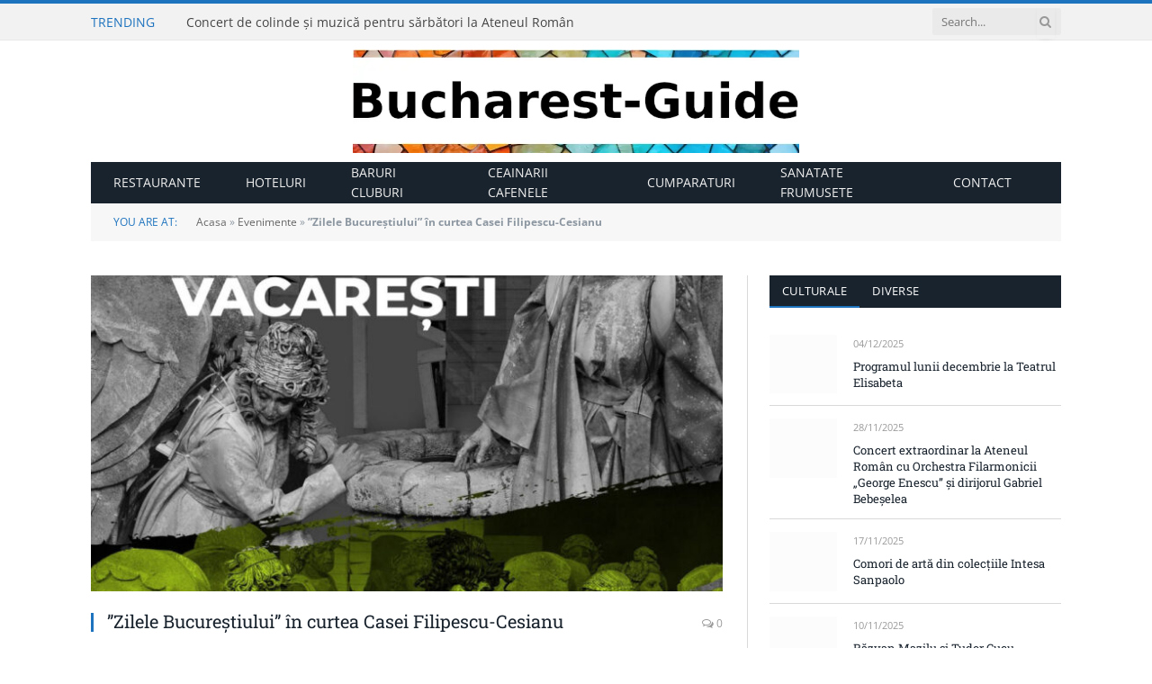

--- FILE ---
content_type: text/javascript
request_url: https://www.bucharest-guide.ro/wp-content/cache/debloat/js/dfd7540264970e56df3ab21188b14aac.js
body_size: 20725
content:
/**handles:smartmag-lazyload,magnific-popup,theia-sticky-sidebar,smartmag-theme**/
window.lazySizesConfig={init:!1,expand:10},(e=>{var t=((n,f,o)=>{var y,m,R,k,q,z,h,D,g,H,P,$,p,v,C,b,A,I,U,j,G,a,J,K,Q,V,E,w,L,t,X,Y,Z,_,ee,e,te,ae,ne,ie,i,S,oe,s,M,l,c,se,r,le,re,d,de,u,N,ce,x,B,ue,fe={lazyClass:"lazyload",loadedClass:"lazyloaded",loadingClass:"lazyloading",preloadClass:"lazypreload",errorClass:"lazyerror",autosizesClass:"lazyautosizes",fastLoadedClass:"ls-is-cached",iframeLoadMode:0,srcAttr:"data-src",srcsetAttr:"data-srcset",sizesAttr:"data-sizes",minSize:40,customMedia:{},init:!0,expFactor:1.5,hFac:.8,loadMode:2,loadHidden:!0,ricTimeout:0,throttleDelay:125};for(ue in m=n.lazySizesConfig||n.lazysizesConfig||{},fe)ue in m||(m[ue]=fe[ue]);return f&&f.getElementsByClassName?(S=f.documentElement,oe=n.HTMLPictureElement,M="getAttribute",l=n[s="addEventListener"].bind(n),c=n.setTimeout,se=n.requestAnimationFrame||c,r=n.requestIdleCallback,le=/^picture$/i,re=["load","error","lazyincluded","_lazyloaded"],d={},de=Array.prototype.forEach,u=function(t,a,e){var n=e?s:"removeEventListener";e&&u(t,a),re.forEach(function(e){t[n](e,a)})},ie=[],i=ne=[],Se._lsFlush=_e,N=Se,K=/^img$/i,Q=/^iframe$/i,V="onscroll"in n&&!/(gle|ing)bot/.test(navigator.userAgent),L=-1,I=be,j=w=E=0,G=m.throttleDelay,a=m.ricTimeout,J=r&&49<a?function(){r(Ae,{timeout:a}),a!==m.ricTimeout&&(a=m.ricTimeout)}:he(function(){c(Ae)},!0),X=he(Ee),Y=function(e){X({target:e.target})},Z=he(function(t,e,a,n,i){var o,s,l,r,d;(l=F(t,"lazybeforeunveil",e)).defaultPrevented||(n&&(a?W(t,m.autosizesClass):t.setAttribute("sizes",n)),o=t[M](m.srcsetAttr),a=t[M](m.srcAttr),i&&(s=(d=t.parentNode)&&le.test(d.nodeName||"")),r=e.firesLoad||"src"in t&&(o||a||s),l={target:t},W(t,m.loadingClass),r&&(clearTimeout(D),D=c(ve,2500),u(t,Y,!0)),s&&de.call(d.getElementsByTagName("source"),we),o?t.setAttribute("srcset",o):a&&!s&&(Q.test(t.nodeName)?(n=a,0==(d=(e=t).getAttribute("data-load-mode")||m.iframeLoadMode)?e.contentWindow.location.replace(n):1==d&&(e.src=n)):t.src=a),i&&(o||s)&&me(t,{src:a})),t._lazyRace&&delete t._lazyRace,ye(t,m.lazyClass),N(function(){var e=t.complete&&1<t.naturalWidth;r&&!e||(e&&W(t,m.fastLoadedClass),Ee(l),t._lazyCache=!0,c(function(){"_lazyCache"in t&&delete t._lazyCache},9)),"lazy"==t.loading&&w--},!0)}),ee=ge(function(){m.loadMode=3,t()}),e=function(){h||(o.now()-H<999?c(e,999):(h=!0,m.loadMode=3,t(),l("scroll",Le,!0)))},ce={_:function(){H=o.now(),y.elements=f.getElementsByClassName(m.lazyClass),z=f.getElementsByClassName(m.lazyClass+" "+m.preloadClass),l("scroll",t,!0),l("resize",t,!0),l("pageshow",function(e){var t;e.persisted&&(t=f.querySelectorAll("."+m.loadingClass)).length&&t.forEach&&se(function(){t.forEach(function(e){e.complete&&_(e)})})}),n.MutationObserver?new MutationObserver(t).observe(S,{childList:!0,subtree:!0,attributes:!0}):(S[s]("DOMNodeInserted",t,!0),S[s]("DOMAttrModified",t,!0),setInterval(t,999)),l("hashchange",t,!0),["focus","mouseover","click","load","transitionend","animationend"].forEach(function(e){f[s](e,t,!0)}),/d$|^c/.test(f.readyState)?e():(l("load",e),f[s]("DOMContentLoaded",t),c(e,2e4)),y.elements.length?(be(),N._lsFlush()):t()},checkElems:t=function(e){var t;(e=!0===e)&&(a=33),U||(U=!0,(t=G-(o.now()-j))<0&&(t=0),e||t<9?J():c(J,t))},unveil:_=function(e){var t,a,n,i;e._lazyRace||(!(i="auto"==(n=(a=K.test(e.nodeName))&&(e[M](m.sizesAttr)||e[M]("sizes"))))&&h||!a||!e[M]("src")&&!e.srcset||e.complete||T(e,m.errorClass)||!T(e,m.lazyClass))&&(t=F(e,"lazyunveilread").detail,i&&x.updateElem(e,!0,e.offsetWidth),e._lazyRace=!0,w++,Z(e,t,i,n,a))},_aLSL:Le},k=he(function(e,t,a,n){var i,o,s;if(e._lazysizesWidth=n,e.setAttribute("sizes",n+="px"),le.test(t.nodeName||""))for(o=0,s=(i=t.getElementsByTagName("source")).length;o<s;o++)i[o].setAttribute("sizes",n);a.detail.dataAttr||me(e,a.detail)}),x={_:function(){R=f.getElementsByClassName(m.autosizesClass),l("resize",q)},checkElems:q=ge(function(){var e,t=R.length;if(t)for(e=0;e<t;e++)pe(R[e])}),updateElem:pe},B=function(){!B.i&&f.getElementsByClassName&&(B.i=!0,x._(),ce._())},c(function(){m.init&&B()}),y={cfg:m,autoSizer:x,loader:ce,init:B,uP:me,aC:W,rC:ye,hC:T,fire:F,gW:ze,rAF:N}):{init:function(){},cfg:m,noSupport:!0};function T(e,t){return d[t]||(d[t]=new RegExp("(\\s|^)"+t+"(\\s|$)")),d[t].test(e[M]("class")||"")&&d[t]}function W(e,t){T(e,t)||e.setAttribute("class",(e[M]("class")||"").trim()+" "+t)}function ye(e,t){(t=T(e,t))&&e.setAttribute("class",(e[M]("class")||"").replace(t," "))}function F(e,t,a,n,i){var o=f.createEvent("Event");return(a=a||{}).instance=y,o.initEvent(t,!n,!i),o.detail=a,e.dispatchEvent(o),o}function me(e,t){var a;!oe&&(a=n.picturefill||m.pf)?(t&&t.src&&!e[M]("srcset")&&e.setAttribute("srcset",t.src),a({reevaluate:!0,elements:[e]})):t&&t.src&&(e.src=t.src)}function O(e,t){return(getComputedStyle(e,null)||{})[t]}function ze(e,t,a){for(a=a||e.offsetWidth;a<m.minSize&&t&&!e._lazysizesWidth;)a=t.offsetWidth,t=t.parentNode;return a}function he(a,e){return e?function(){N(a)}:function(){var e=this,t=arguments;N(function(){a.apply(e,t)})}}function ge(e){function t(){a=null,e()}var a,n,i=function(){var e=o.now()-n;e<99?c(i,99-e):(r||t)(t)};return function(){n=o.now(),a=a||c(i,99)}}function pe(e,t,a){var n=e.parentNode;!n||(t=F(e,"lazybeforesizes",{width:a=ze(e,n,a),dataAttr:!!t})).defaultPrevented||(a=t.detail.width)&&a!==e._lazysizesWidth&&k(e,n,t,a)}function ve(e){w--,e&&!(w<0)&&e.target||(w=0)}function Ce(e){return(A=null==A?"hidden"==O(f.body,"visibility"):A)||!("hidden"==O(e.parentNode,"visibility")&&"hidden"==O(e,"visibility"))}function be(){var e,t,a,n,i,o,s,l,r,d,c,u=y.elements;if((g=m.loadMode)&&w<8&&(e=u.length)){for(t=0,L++;t<e;t++)if(u[t]&&!u[t]._lazyRace)if(!V||y.prematureUnveil&&y.prematureUnveil(u[t]))_(u[t]);else if((s=u[t][M]("data-expand"))&&(i=+s)||(i=E),r||(r=!m.expand||m.expand<1?500<S.clientHeight&&500<S.clientWidth?500:370:m.expand,d=(y._defEx=r)*m.expFactor,c=m.hFac,A=null,E<d&&w<1&&2<L&&2<g&&!f.hidden?(E=d,L=0):E=1<g&&1<L&&w<6?r:0),l!==i&&(P=innerWidth+i*c,$=innerHeight+i,o=-1*i,l=i),d=u[t].getBoundingClientRect(),(b=d.bottom)>=o&&(p=d.top)<=$&&(C=d.right)>=o*c&&(v=d.left)<=P&&(b||C||v||p)&&(m.loadHidden||Ce(u[t]))&&(h&&w<3&&!s&&(g<3||L<4)||((e,t)=>{var a,n=e,i=Ce(e);for(p-=t,b+=t,v-=t,C+=t;i&&(n=n.offsetParent)&&n!=f.body&&n!=S;)(i=0<(O(n,"opacity")||1))&&"visible"!=O(n,"overflow")&&(a=n.getBoundingClientRect(),i=C>a.left&&v<a.right&&b>a.top-1&&p<a.bottom+1);return i})(u[t],i))){if(_(u[t]),n=!0,9<w)break}else!n&&h&&!a&&w<4&&L<4&&2<g&&(z[0]||m.preloadAfterLoad)&&(z[0]||!s&&(b||C||v||p||"auto"!=u[t][M](m.sizesAttr)))&&(a=z[0]||u[t]);a&&!n&&_(a)}}function Ae(){U=!1,j=o.now(),I()}function Ee(e){var t=e.target;t._lazyCache?delete t._lazyCache:(ve(e),W(t,m.loadedClass),ye(t,m.loadingClass),u(t,Y),F(t,"lazyloaded"))}function we(e){var t,a=e[M](m.srcsetAttr);(t=m.customMedia[e[M]("data-media")||e[M]("media")])&&e.setAttribute("media",t),a&&e.setAttribute("srcset",a)}function Le(){3==m.loadMode&&(m.loadMode=2),ee()}function _e(){var e=i;for(i=ne.length?ie:ne,ae=!(te=!0);e.length;)e.shift()();te=!1}function Se(e,t){te&&!t?e.apply(this,arguments):(i.push(e),ae||(ae=!0,(f.hidden?c:se)(_e)))}})(e,e.document,Date);e.lazySizes=t,"object"==typeof module&&module.exports&&(module.exports=t)})(void 0!==window?window:{}),BunyadLazy.ext=(a=>{var e,t,n;(lazyloadType=BunyadLazyConf.type)&&window.lazySizes?(addEventListener("lazybeforeunveil",e=>{var t=e.target;t.getAttribute("data-bgsrc")&&(e.detail.firesLoad=!0,a.bgLoad(t,function(){window.lazySizes.fire(t,"_lazyloaded",{},!0,!0)}))}),window.lazySizes.init(),"smart"!==lazyloadType||document.documentElement.clientWidth<1380||(e=e||requestAnimationFrame,t=()=>{document.querySelectorAll(".lazyload").forEach(e=>{lazySizes.loader.unveil(e)})},a.callOnLoad(()=>e(t,{timeout:500}))),a.callOnLoad(()=>window.lazySizesConfig.expand=null),n=()=>{document.querySelectorAll("script[data-type=lazy]").forEach(e=>{e.src=e.dataset.src,e.dataset.type=""})},setTimeout(n,4e3),a.callOnLoad(()=>{["mousemove","keydown","touchstart"].forEach(e=>document.addEventListener(e,n,{passive:!0,once:!0}))})):a.initBgImages(!0)})(BunyadLazy.load);
(e=>{"function"==typeof define&&define.amd?define(["jquery"],e):e("object"==typeof exports?require("jquery"):window.jQuery||window.Zepto)})(function(c){var d,o,u,i,p,t,l="Close",m="BeforeClose",A="AfterClose",F="BeforeAppend",f="MarkupParse",g="Open",j="Change",n="mfp",h="."+n,v="mfp-ready",N="mfp-removing",a="mfp-prevent-close",e=function(){},r=!!window.jQuery,y=c(window),C=function(e,t){d.ev.on(n+e+h,t)},w=function(e,t,n,o){var i=document.createElement("div");return i.className="mfp-"+e,n&&(i.innerHTML=n),o?t&&t.appendChild(i):(i=c(i),t&&i.appendTo(t)),i},b=function(e,t){d.ev.triggerHandler(n+e,t),d.st.callbacks&&(e=e.charAt(0).toLowerCase()+e.slice(1),d.st.callbacks[e])&&d.st.callbacks[e].apply(d,c.isArray(t)?t:[t])},I=function(e){return e===t&&d.currTemplate.closeBtn||(d.currTemplate.closeBtn=c(d.st.closeMarkup.replace("%title%",d.st.tClose)),t=e),d.currTemplate.closeBtn},s=function(){c.magnificPopup.instance||((d=new e).init(),c.magnificPopup.instance=d)},W=function(){var e=document.createElement("p").style,t=["ms","O","Moz","Webkit"];if(void 0!==e.transition)return!0;for(;t.length;)if(t.pop()+"Transition"in e)return!0;return!1};c.magnificPopup={instance:null,proto:e.prototype={constructor:e,init:function(){var e=navigator.appVersion;d.isLowIE=d.isIE8=document.all&&!document.addEventListener,d.isAndroid=/android/gi.test(e),d.isIOS=/iphone|ipad|ipod/gi.test(e),d.supportsTransition=W(),d.probablyMobile=d.isAndroid||d.isIOS||/(Opera Mini)|Kindle|webOS|BlackBerry|(Opera Mobi)|(Windows Phone)|IEMobile/i.test(navigator.userAgent),u=c(document),d.popupsCache={}},open:function(e){var t;if(!1===e.isObj){d.items=e.items.toArray(),d.index=0;for(var n,o=e.items,t=0;t<o.length;t++)if((n=(n=o[t]).parsed?n.el[0]:n)===e.el[0]){d.index=t;break}}else d.items=c.isArray(e.items)?e.items:[e.items],d.index=e.index||0;if(!d.isOpen){d.types=[],p="",e.mainEl&&e.mainEl.length?d.ev=e.mainEl.eq(0):d.ev=u,e.key?(d.popupsCache[e.key]||(d.popupsCache[e.key]={}),d.currTemplate=d.popupsCache[e.key]):d.currTemplate={},d.st=c.extend(!0,{},c.magnificPopup.defaults,e),d.fixedContentPos="auto"===d.st.fixedContentPos?!d.probablyMobile:d.st.fixedContentPos,d.st.modal&&(d.st.closeOnContentClick=!1,d.st.closeOnBgClick=!1,d.st.showCloseBtn=!1,d.st.enableEscapeKey=!1),d.bgOverlay||(d.bgOverlay=w("bg").on("click"+h,function(){d.close()}),d.wrap=w("wrap").attr("tabindex",-1).on("click"+h,function(e){d._checkIfClose(e.target)&&d.close()}),d.container=w("container",d.wrap)),d.contentContainer=w("content"),d.st.preloader&&(d.preloader=w("preloader",d.container,d.st.tLoading));var i=c.magnificPopup.modules;for(t=0;t<i.length;t++){var r,r=(r=i[t]).charAt(0).toUpperCase()+r.slice(1);d["init"+r].call(d)}b("BeforeOpen"),d.st.showCloseBtn&&(d.st.closeBtnInside?(C(f,function(e,t,n,o){n.close_replaceWith=I(o.type)}),p+=" mfp-close-btn-in"):d.wrap.append(I())),d.st.alignTop&&(p+=" mfp-align-top"),d.fixedContentPos?d.wrap.css({overflow:d.st.overflowY,overflowX:"hidden",overflowY:d.st.overflowY}):d.wrap.css({top:y.scrollTop(),position:"absolute"}),!1!==d.st.fixedBgPos&&("auto"!==d.st.fixedBgPos||d.fixedContentPos)||d.bgOverlay.css({height:u.height(),position:"absolute"}),d.st.enableEscapeKey&&u.on("keyup"+h,function(e){27===e.keyCode&&d.close()}),y.on("resize"+h,function(){d.updateSize()}),d.st.closeOnContentClick||(p+=" mfp-auto-cursor"),p&&d.wrap.addClass(p);var a=d.wH=y.height(),s={},l,l=(d.fixedContentPos&&d._hasScrollBar(a)&&(l=d._getScrollbarSize())&&(s.marginRight=l),d.fixedContentPos&&(d.isIE7?c("body, html").css("overflow","hidden"):s.overflow="hidden"),d.st.mainClass);return d.isIE7&&(l+=" mfp-ie7"),l&&d._addClassToMFP(l),d.updateItemHTML(),b("BuildControls"),c("html").css(s),d.bgOverlay.add(d.wrap).prependTo(d.st.prependTo||c(document.body)),d._lastFocusedEl=document.activeElement,setTimeout(function(){d.content?(d._addClassToMFP(v),d._setFocus()):d.bgOverlay.addClass(v),u.on("focusin"+h,d._onFocusIn)},16),d.isOpen=!0,d.updateSize(a),b(g),e}d.updateItemHTML()},close:function(){d.isOpen&&(b(m),d.isOpen=!1,d.st.removalDelay&&!d.isLowIE&&d.supportsTransition?(d._addClassToMFP(N),setTimeout(function(){d._close()},d.st.removalDelay)):d._close())},_close:function(){b(l);var e=N+" "+v+" ",e;d.bgOverlay.detach(),d.wrap.detach(),d.container.empty(),d.st.mainClass&&(e+=d.st.mainClass+" "),d._removeClassFromMFP(e),d.fixedContentPos&&(e={marginRight:""},d.isIE7?c("body, html").css("overflow",""):e.overflow="",c("html").css(e)),u.off("keyup.mfp focusin"+h),d.ev.off(h),d.wrap.attr("class","mfp-wrap").removeAttr("style"),d.bgOverlay.attr("class","mfp-bg"),d.container.attr("class","mfp-container"),!d.st.showCloseBtn||d.st.closeBtnInside&&!0!==d.currTemplate[d.currItem.type]||d.currTemplate.closeBtn&&d.currTemplate.closeBtn.detach(),d.st.autoFocusLast&&d._lastFocusedEl&&c(d._lastFocusedEl).focus(),d.currItem=null,d.content=null,d.currTemplate=null,d.prevHeight=0,b(A)},updateSize:function(e){var t,t;d.isIOS?(t=document.documentElement.clientWidth/window.innerWidth,d.wrap.css("height",t=window.innerHeight*t),d.wH=t):d.wH=e||y.height(),d.fixedContentPos||d.wrap.css("height",d.wH),b("Resize")},updateItemHTML:function(){var e=d.items[d.index],t=(d.contentContainer.detach(),d.content&&d.content.detach(),(e=e.parsed?e:d.parseEl(d.index)).type),n,n=(b("BeforeChange",[d.currItem?d.currItem.type:"",t]),d.currItem=e,d.currTemplate[t]||(n=!!d.st[t]&&d.st[t].markup,b("FirstMarkupParse",n),d.currTemplate[t]=!n||c(n)),i&&i!==e.type&&d.container.removeClass("mfp-"+i+"-holder"),d["get"+t.charAt(0).toUpperCase()+t.slice(1)](e,d.currTemplate[t]));d.appendContent(n,t),e.preloaded=!0,b(j,e),i=e.type,d.container.prepend(d.contentContainer),b("AfterChange")},appendContent:function(e,t){(d.content=e)?d.st.showCloseBtn&&d.st.closeBtnInside&&!0===d.currTemplate[t]?d.content.find(".mfp-close").length||d.content.append(I()):d.content=e:d.content="",b(F),d.container.addClass("mfp-"+t+"-holder"),d.contentContainer.append(d.content)},parseEl:function(e){var t,n=d.items[e],n;if((n=n.tagName?{el:c(n)}:(t=n.type,{data:n,src:n.src})).el){for(var o=d.types,i=0;i<o.length;i++)if(n.el.hasClass("mfp-"+o[i])){t=o[i];break}n.src=n.el.attr("data-mfp-src"),n.src||(n.src=n.el.attr("href"))}return n.type=t||d.st.type||"inline",n.index=e,n.parsed=!0,d.items[e]=n,b("ElementParse",n),d.items[e]},addGroup:function(t,n){var e=function(e){e.mfpEl=this,d._openClick(e,t,n)},o="click.magnificPopup";(n=n||{}).mainEl=t,n.items?(n.isObj=!0,t.off(o).on(o,e)):(n.isObj=!1,n.delegate?t.off(o).on(o,n.delegate,e):(n.items=t).off(o).on(o,e))},_openClick:function(e,t,n){var o;if((void 0!==n.midClick?n:c.magnificPopup.defaults).midClick||!(2===e.which||e.ctrlKey||e.metaKey||e.altKey||e.shiftKey)){var i=(void 0!==n.disableOn?n:c.magnificPopup.defaults).disableOn;if(i)if(c.isFunction(i)){if(!i.call(d))return!0}else if(y.width()<i)return!0;e.type&&(e.preventDefault(),d.isOpen)&&e.stopPropagation(),n.el=c(e.mfpEl),n.delegate&&(n.items=t.find(n.delegate)),d.open(n)}},updateStatus:function(e,t){var n;d.preloader&&(o!==e&&d.container.removeClass("mfp-s-"+o),n={status:e,text:t=t||"loading"!==e?t:d.st.tLoading},b("UpdateStatus",n),e=n.status,d.preloader.html(t=n.text),d.preloader.find("a").on("click",function(e){e.stopImmediatePropagation()}),d.container.addClass("mfp-s-"+e),o=e)},_checkIfClose:function(e){if(!c(e).hasClass(a)){var t=d.st.closeOnContentClick,n=d.st.closeOnBgClick;if(t&&n)return!0;if(!d.content||c(e).hasClass("mfp-close")||d.preloader&&e===d.preloader[0])return!0;if(e===d.content[0]||c.contains(d.content[0],e)){if(t)return!0}else if(n&&c.contains(document,e))return!0;return!1}},_addClassToMFP:function(e){d.bgOverlay.addClass(e),d.wrap.addClass(e)},_removeClassFromMFP:function(e){this.bgOverlay.removeClass(e),d.wrap.removeClass(e)},_hasScrollBar:function(e){return(d.isIE7?u.height():document.body.scrollHeight)>(e||y.height())},_setFocus:function(){(d.st.focus?d.content.find(d.st.focus).eq(0):d.wrap).focus()},_onFocusIn:function(e){return e.target===d.wrap[0]||c.contains(d.wrap[0],e.target)?void 0:(d._setFocus(),!1)},_parseMarkup:function(i,e,t){var r;t.data&&(e=c.extend(t.data,e)),b(f,[i,e,t]),c.each(e,function(e,t){if(void 0===t||!1===t)return!0;var n,o;1<(r=e.split("_")).length?0<(n=i.find(h+"-"+r[0])).length&&("replaceWith"===(o=r[1])?n[0]!==t[0]&&n.replaceWith(t):"img"===o?n.is("img")?n.attr("src",t):n.replaceWith(c("<img>").attr("src",t).attr("class",n.attr("class"))):n.attr(r[1],t)):i.find(h+"-"+e).html(t)})},_getScrollbarSize:function(){var e;return void 0===d.scrollbarSize&&((e=document.createElement("div")).style.cssText="width: 99px; height: 99px; overflow: scroll; position: absolute; top: -9999px;",document.body.appendChild(e),d.scrollbarSize=e.offsetWidth-e.clientWidth,document.body.removeChild(e)),d.scrollbarSize}},modules:[],open:function(e,t){return s(),(e=e?c.extend(!0,{},e):{}).isObj=!0,e.index=t||0,this.instance.open(e)},close:function(){return c.magnificPopup.instance&&c.magnificPopup.instance.close()},registerModule:function(e,t){t.options&&(c.magnificPopup.defaults[e]=t.options),c.extend(this.proto,t.proto),this.modules.push(e)},defaults:{disableOn:0,key:null,midClick:!1,mainClass:"",preloader:!0,focus:"",closeOnContentClick:!1,closeOnBgClick:!0,closeBtnInside:!0,showCloseBtn:!0,enableEscapeKey:!0,modal:!1,alignTop:!1,removalDelay:0,prependTo:null,fixedContentPos:"auto",fixedBgPos:"auto",overflowY:"auto",closeMarkup:'<button title="%title%" type="button" class="mfp-close">&#215;</button>',tClose:"Close (Esc)",tLoading:"Loading...",autoFocusLast:!0}},c.fn.magnificPopup=function(e){s();var t=c(this),n,o,i,n;return"string"==typeof e?"open"===e?(o=r?t.data("magnificPopup"):t[0].magnificPopup,i=parseInt(arguments[1],10)||0,n=o.items?o.items[i]:(n=t,(n=o.delegate?n.find(o.delegate):n).eq(i)),d._openClick({mfpEl:n},t,o)):d.isOpen&&d[e].apply(d,Array.prototype.slice.call(arguments,1)):(e=c.extend(!0,{},e),r?t.data("magnificPopup",e):t[0].magnificPopup=e,d.addGroup(t,e)),t};var x,k,T,_="inline",Z=function(){T&&(k.after(T.addClass(x)).detach(),T=null)};c.magnificPopup.registerModule(_,{options:{hiddenClass:"hide",markup:"",tNotFound:"Content not found"},proto:{initInline:function(){d.types.push(_),C(l+"."+_,function(){Z()})},getInline:function(e,t){var n,o,i;return Z(),e.src?(n=d.st.inline,(o=c(e.src)).length?((i=o[0].parentNode)&&i.tagName&&(k||(x=n.hiddenClass,k=w(x),x="mfp-"+x),T=o.after(k).detach().removeClass(x)),d.updateStatus("ready")):(d.updateStatus("error",n.tNotFound),o=c("<div>")),e.inlineElement=o):(d.updateStatus("ready"),d._parseMarkup(t,{},e),t)}}});var P,S="ajax",E=function(){P&&c(document.body).removeClass(P)},q=function(){E(),d.req&&d.req.abort()};c.magnificPopup.registerModule(S,{options:{settings:null,cursor:"mfp-ajax-cur",tError:'<a href="%url%">The content</a> could not be loaded.'},proto:{initAjax:function(){d.types.push(S),P=d.st.ajax.cursor,C(l+"."+S,q),C("BeforeChange."+S,q)},getAjax:function(o){P&&c(document.body).addClass(P),d.updateStatus("loading");var e=c.extend({url:o.src,success:function(e,t,n){var e={data:e,xhr:n};b("ParseAjax",e),d.appendContent(c(e.data),S),o.finished=!0,E(),d._setFocus(),setTimeout(function(){d.wrap.addClass(v)},16),d.updateStatus("ready"),b("AjaxContentAdded")},error:function(){E(),o.finished=o.loadError=!0,d.updateStatus("error",d.st.ajax.tError.replace("%url%",o.src))}},d.st.ajax.settings);return d.req=c.ajax(e),""}}});var z,R=function(e){if(e.data&&void 0!==e.data.title)return e.data.title;var t=d.st.image.titleSrc;if(t){if(c.isFunction(t))return t.call(d,e);if(e.el)return e.el.attr(t)||""}return""};c.magnificPopup.registerModule("image",{options:{markup:'<div class="mfp-figure"><div class="mfp-close"></div><figure><div class="mfp-img"></div><figcaption><div class="mfp-bottom-bar"><div class="mfp-title"></div><div class="mfp-counter"></div></div></figcaption></figure></div>',cursor:"mfp-zoom-out-cur",titleSrc:"title",verticalFit:!0,tError:'<a href="%url%">The image</a> could not be loaded.'},proto:{initImage:function(){var e=d.st.image,t=".image";d.types.push("image"),C(g+t,function(){"image"===d.currItem.type&&e.cursor&&c(document.body).addClass(e.cursor)}),C(l+t,function(){e.cursor&&c(document.body).removeClass(e.cursor),y.off("resize"+h)}),C("Resize"+t,d.resizeImage),d.isLowIE&&C("AfterChange",d.resizeImage)},resizeImage:function(){var e=d.currItem,t;e&&e.img&&d.st.image.verticalFit&&(t=0,d.isLowIE&&(t=parseInt(e.img.css("padding-top"),10)+parseInt(e.img.css("padding-bottom"),10)),e.img.css("max-height",d.wH-t))},_onImageHasSize:function(e){e.img&&(e.hasSize=!0,z&&clearInterval(z),e.isCheckingImgSize=!1,b("ImageHasSize",e),e.imgHidden)&&(d.content&&d.content.removeClass("mfp-loading"),e.imgHidden=!1)},findImageSize:function(t){var n=0,o=t.img[0],i=function(e){z&&clearInterval(z),z=setInterval(function(){return 0<o.naturalWidth?void d._onImageHasSize(t):(200<n&&clearInterval(z),void(3===++n?i(10):40===n?i(50):100===n&&i(500)))},e)};i(1)},getImage:function(e,t){var n=0,o=function(){e&&(e.img[0].complete?(e.img.off(".mfploader"),e===d.currItem&&(d._onImageHasSize(e),d.updateStatus("ready")),e.hasSize=!0,e.loaded=!0,b("ImageLoadComplete")):++n<200?setTimeout(o,100):i())},i=function(){e&&(e.img.off(".mfploader"),e===d.currItem&&(d._onImageHasSize(e),d.updateStatus("error",r.tError.replace("%url%",e.src))),e.hasSize=!0,e.loaded=!0,e.loadError=!0)},r=d.st.image,a=t.find(".mfp-img"),s;return a.length&&((s=document.createElement("img")).className="mfp-img",e.el&&e.el.find("img").length&&(s.alt=e.el.find("img").attr("alt")),e.img=c(s).on("load.mfploader",o).on("error.mfploader",i),s.src=e.src,a.is("img")&&(e.img=e.img.clone()),0<(s=e.img[0]).naturalWidth?e.hasSize=!0:s.width||(e.hasSize=!1)),d._parseMarkup(t,{title:R(e),img_replaceWith:e.img},e),d.resizeImage(),e.hasSize?(z&&clearInterval(z),e.loadError?(t.addClass("mfp-loading"),d.updateStatus("error",r.tError.replace("%url%",e.src))):(t.removeClass("mfp-loading"),d.updateStatus("ready"))):(d.updateStatus("loading"),e.loading=!0,e.hasSize||(e.imgHidden=!0,t.addClass("mfp-loading"),d.findImageSize(e))),t}}});var O,K=function(){return O=void 0===O?void 0!==document.createElement("p").style.MozTransform:O},M=(c.magnificPopup.registerModule("zoom",{options:{enabled:!1,easing:"ease-in-out",duration:300,opener:function(e){return e.is("img")?e:e.find("img")}},proto:{initZoom:function(){var e,i=d.st.zoom,t=".zoom",n,o,r,a,s;i.enabled&&d.supportsTransition&&(r=i.duration,a=function(e){var e=e.clone().removeAttr("style").removeAttr("class").addClass("mfp-animated-image"),t="all "+i.duration/1e3+"s "+i.easing,n={position:"fixed",zIndex:9999,left:0,top:0,"-webkit-backface-visibility":"hidden"},o="transition";return n["-webkit-"+o]=n["-moz-"+o]=n["-o-"+o]=n[o]=t,e.css(n),e},s=function(){d.content.css("visibility","visible")},C("BuildControls"+t,function(){d._allowZoom()&&(clearTimeout(n),d.content.css("visibility","hidden"),(e=d._getItemToZoom())?((o=a(e)).css(d._getOffset()),d.wrap.append(o),n=setTimeout(function(){o.css(d._getOffset(!0)),n=setTimeout(function(){s(),setTimeout(function(){o.remove(),e=o=null,b("ZoomAnimationEnded")},16)},r)},16)):s())}),C(m+t,function(){if(d._allowZoom()){if(clearTimeout(n),d.st.removalDelay=r,!e){if(!(e=d._getItemToZoom()))return;o=a(e)}o.css(d._getOffset(!0)),d.wrap.append(o),d.content.css("visibility","hidden"),setTimeout(function(){o.css(d._getOffset())},16)}}),C(l+t,function(){d._allowZoom()&&(s(),o&&o.remove(),e=null)}))},_allowZoom:function(){return"image"===d.currItem.type},_getItemToZoom:function(){return!!d.currItem.hasSize&&d.currItem.img},_getOffset:function(e){var e,e=e?d.currItem.img:d.st.zoom.opener(d.currItem.el||d.currItem),t=e.offset(),n=parseInt(e.css("padding-top"),10),o=parseInt(e.css("padding-bottom"),10),e=(t.top-=c(window).scrollTop()-n,{width:e.width(),height:(r?e.innerHeight():e[0].offsetHeight)-o-n});return K()?e["-moz-transform"]=e.transform="translate("+t.left+"px,"+t.top+"px)":(e.left=t.left,e.top=t.top),e}}}),"iframe"),D="//about:blank",B=function(e){var t;d.currTemplate[M]&&(t=d.currTemplate[M].find("iframe")).length&&(e||(t[0].src=D),d.isIE8)&&t.css("display",e?"block":"none")},L=(c.magnificPopup.registerModule(M,{options:{markup:'<div class="mfp-iframe-scaler"><div class="mfp-close"></div><iframe class="mfp-iframe" src="//about:blank" frameborder="0" allowfullscreen></iframe></div>',srcAction:"iframe_src",patterns:{youtube:{index:"youtube.com",id:"v=",src:"//www.youtube.com/embed/%id%?autoplay=1"},vimeo:{index:"vimeo.com/",id:"/",src:"//player.vimeo.com/video/%id%?autoplay=1"},gmaps:{index:"//maps.google.",src:"%id%&output=embed"}}},proto:{initIframe:function(){d.types.push(M),C("BeforeChange",function(e,t,n){t!==n&&(t===M?B():n===M&&B(!0))}),C(l+"."+M,function(){B()})},getIframe:function(e,t){var n=e.src,o=d.st.iframe,i=(c.each(o.patterns,function(){return-1<n.indexOf(this.index)?(this.id&&(n="string"==typeof this.id?n.substr(n.lastIndexOf(this.id)+this.id.length,n.length):this.id.call(this,n)),n=this.src.replace("%id%",n),!1):void 0}),{});return o.srcAction&&(i[o.srcAction]=n),d._parseMarkup(t,i,e),d.updateStatus("ready"),t}}}),function(e){var t=d.items.length;return t-1<e?e-t:e<0?t+e:e}),U=function(e,t,n){return e.replace(/%curr%/gi,t+1).replace(/%total%/gi,n)},H=(c.magnificPopup.registerModule("gallery",{options:{enabled:!1,arrowMarkup:'<button title="%title%" type="button" class="mfp-arrow mfp-arrow-%dir%"></button>',preload:[0,2],navigateByImgClick:!0,arrows:!0,tPrev:"Previous (Left arrow key)",tNext:"Next (Right arrow key)",tCounter:"%curr% of %total%"},proto:{initGallery:function(){var r=d.st.gallery,e=".mfp-gallery";return d.direction=!0,!(!r||!r.enabled)&&(p+=" mfp-gallery",C(g+e,function(){r.navigateByImgClick&&d.wrap.on("click"+e,".mfp-img",function(){return 1<d.items.length?(d.next(),!1):void 0}),u.on("keydown"+e,function(e){37===e.keyCode?d.prev():39===e.keyCode&&d.next()})}),C("UpdateStatus"+e,function(e,t){t.text&&(t.text=U(t.text,d.currItem.index,d.items.length))}),C(f+e,function(e,t,n,o){var i=d.items.length;n.counter=1<i?U(r.tCounter,o.index,i):""}),C("BuildControls"+e,function(){var e,t,e;1<d.items.length&&r.arrows&&!d.arrowLeft&&(e=r.arrowMarkup,t=d.arrowLeft=c(e.replace(/%title%/gi,r.tPrev).replace(/%dir%/gi,"left")).addClass(a),e=d.arrowRight=c(e.replace(/%title%/gi,r.tNext).replace(/%dir%/gi,"right")).addClass(a),t.click(function(){d.prev()}),e.click(function(){d.next()}),d.container.append(t.add(e)))}),C(j+e,function(){d._preloadTimeout&&clearTimeout(d._preloadTimeout),d._preloadTimeout=setTimeout(function(){d.preloadNearbyImages(),d._preloadTimeout=null},16)}),void C(l+e,function(){u.off(e),d.wrap.off("click"+e),d.arrowRight=d.arrowLeft=null}))},next:function(){d.direction=!0,d.index=L(d.index+1),d.updateItemHTML()},prev:function(){d.direction=!1,d.index=L(d.index-1),d.updateItemHTML()},goTo:function(e){d.direction=e>=d.index,d.index=e,d.updateItemHTML()},preloadNearbyImages:function(){for(var e,t=d.st.gallery.preload,n=Math.min(t[0],d.items.length),o=Math.min(t[1],d.items.length),e=1;e<=(d.direction?o:n);e++)d._preloadItem(d.index+e);for(e=1;e<=(d.direction?n:o);e++)d._preloadItem(d.index-e)},_preloadItem:function(e){var t;e=L(e),d.items[e].preloaded||((t=d.items[e]).parsed||(t=d.parseEl(e)),b("LazyLoad",t),"image"===t.type&&(t.img=c('<img class="mfp-img" />').on("load.mfploader",function(){t.hasSize=!0}).on("error.mfploader",function(){t.hasSize=!0,t.loadError=!0,b("LazyLoadError",t)}).attr("src",t.src)),t.preloaded=!0)}}}),"retina");c.magnificPopup.registerModule(H,{options:{replaceSrc:function(e){return e.src.replace(/\.\w+$/,function(e){return"@2x"+e})},ratio:1},proto:{initRetina:function(){var n,o,o;1<window.devicePixelRatio&&(n=d.st.retina,o=n.ratio,1<(o=isNaN(o)?o():o))&&(C("ImageHasSize."+H,function(e,t){t.img.css({"max-width":t.img[0].naturalWidth/o,width:"100%"})}),C("ElementParse."+H,function(e,t){t.src=n.replaceSrc(t,o)}))}}}),s()});
(g=>{g.fn.theiaStickySidebar=function(i){var t;function e(i,t){var e,o,a,n,s;d(i,t)||(console.log("TSS: Body width smaller than options.minWidth. Init is delayed."),g(document).on("scroll."+i.namespace,(n=i,s=t,function(i){var t;d(n,s)&&g(this).unbind(i)})),g(window).on("resize."+i.namespace,(o=i,a=t,function(i){var t;d(o,a)&&g(this).unbind(i)})))}function d(i,t){if(!0!==i.initialized){if(g("body").width()<i.minWidth)return!1;o(i,t)}return!0}function o(h,i){var t;h.initialized=!0,0===g("#theia-sticky-sidebar-stylesheet-"+h.namespace).length&&g("head").append(g('<style id="theia-sticky-sidebar-stylesheet-'+h.namespace+'">.theiaStickySidebar:after {content: ""; display: table; clear: both;}</style>')),i.each(function(){var i={},e,t=(i.sidebar=g(this),i.options=h||{},i.sidebar.data("tss-options",i.options),i.container=g(i.options.containerSelector),0==i.container.length&&(i.container=i.sidebar.parent()),i.sidebar.parents().css("-webkit-transform","none"),i.sidebar.css({position:i.options.defaultPosition,overflow:"visible","-webkit-box-sizing":"border-box","-moz-box-sizing":"border-box","box-sizing":"border-box"}),i.stickySidebar=i.sidebar.find(".theiaStickySidebar"),0==i.stickySidebar.length&&(e=/(?:text|application)\/(?:x-)?(?:javascript|ecmascript)/i,i.sidebar.find("script").filter(function(i,t){return 0===t.type.length||t.type.match(e)}).remove(),i.stickySidebar=g("<div>").addClass("theiaStickySidebar").append(i.sidebar.children()),i.sidebar.append(i.stickySidebar)),i.marginBottom=parseInt(i.sidebar.css("margin-bottom")),i.paddingTop=parseInt(i.sidebar.css("padding-top")),i.paddingBottom=parseInt(i.sidebar.css("padding-bottom")),i.stickySidebar.offset().top),o=i.stickySidebar.outerHeight(),a,n,s;function b(){i.fixedScrollTop=0,i.sidebar.css({"min-height":"1px"}),i.stickySidebar.css({position:"static",width:"",transform:"none"})}function l(i){var t=i.height();return i.children().each(function(){t=Math.max(t,g(this).height())}),t}i.stickySidebar.css("padding-top",1),i.stickySidebar.css("padding-bottom",1),t-=i.stickySidebar.offset().top,o=i.stickySidebar.outerHeight()-o-t,0==t?(i.stickySidebar.css("padding-top",0),i.stickySidebarPaddingTop=0):i.stickySidebarPaddingTop=1,0==o?(i.stickySidebar.css("padding-bottom",0),i.stickySidebarPaddingBottom=0):i.stickySidebarPaddingBottom=1,i.previousScrollTop=null,i.fixedScrollTop=0,b(),i.onScroll=function(i){if(i.stickySidebar.is(":visible"))if(g("body").width()<i.options.minWidth)b();else{var t;if(i.options.disableOnResponsiveLayouts)if(i.sidebar.outerWidth("none"==i.sidebar.css("float"))+50>i.container.width())return void b();var e=g(document).scrollTop(),o="static",a,n,s,d,r,a,c,a,n,s,d,p,p,o,n=(e>=i.sidebar.offset().top+(i.paddingTop-i.options.additionalMarginTop)&&(a=i.paddingTop+h.additionalMarginTop,n=i.paddingBottom+i.marginBottom+h.additionalMarginBottom,s=i.sidebar.offset().top,d=i.sidebar.offset().top+l(i.container),r=0+h.additionalMarginTop,a=i.stickySidebar.outerHeight()+a+n<g(window).height()?r+i.stickySidebar.outerHeight():g(window).height()-i.marginBottom-i.paddingBottom-h.additionalMarginBottom,n=s-e+i.paddingTop,s=d-e-i.paddingBottom-i.marginBottom,d=i.stickySidebar.offset().top-e,p=i.previousScrollTop-e,"fixed"==i.stickySidebar.css("position")&&"modern"==i.options.sidebarBehavior&&(d+=p),"stick-to-top"==i.options.sidebarBehavior&&(d=h.additionalMarginTop),"stick-to-bottom"==i.options.sidebarBehavior&&(d=a-i.stickySidebar.outerHeight()),d=0<p?Math.min(d,r):Math.max(d,a-i.stickySidebar.outerHeight()),d=Math.max(d,n),d=Math.min(d,s-i.stickySidebar.outerHeight()),o=((p=i.container.height()==i.stickySidebar.outerHeight())||d!=r)&&(p||d!=a-i.stickySidebar.outerHeight())?e+d-i.sidebar.offset().top-i.paddingTop<=h.additionalMarginTop?"static":"absolute":"fixed"),window.devicePixelRatio<1.6?Math.round:i=>i),s,r;"fixed"==o?(s=g(document).scrollLeft(),i.stickySidebar.css({position:"fixed",width:f(i.stickySidebar)+"px",transform:"translateY("+n(d)+"px)",left:i.sidebar.offset().left+parseInt(i.sidebar.css("padding-left"))+parseInt(i.sidebar.css("border-left"))-s+"px",top:"0px"})):"absolute"==o?(r={},"absolute"!=i.stickySidebar.css("position")&&(r.position="absolute",r.transform="translateY("+n(e+d-i.sidebar.offset().top-i.stickySidebarPaddingTop-i.stickySidebarPaddingBottom)+"px)",r.top="0px"),r.width=f(i.stickySidebar)+"px",r.left="",i.stickySidebar.css(r)):"static"==o&&b(),"static"!=o&&1==i.options.updateSidebarHeight&&i.sidebar.css({"min-height":i.stickySidebar.outerHeight()+i.stickySidebar.offset().top-i.sidebar.offset().top+i.paddingBottom}),i.previousScrollTop=e}},i.onScroll(i),g(document).on("scroll."+i.options.namespace,(a=i,function(){a.onScroll(a)})),g(window).on("resize."+i.options.namespace,(n=i,function(){n.stickySidebar.css({position:"static"}),n.onScroll(n)})),"undefined"!=typeof ResizeSensor&&new ResizeSensor(i.stickySidebar[0],(s=i,function(){s.onScroll(s)}))})}function f(i){var t;try{t=i[0].getBoundingClientRect().width}catch(i){}return t=void 0===t?i.width():t}return(i=g.extend({containerSelector:"",additionalMarginTop:0,additionalMarginBottom:0,updateSidebarHeight:!0,minWidth:0,disableOnResponsiveLayouts:!0,sidebarBehavior:"modern",defaultPosition:"relative",namespace:"TSS"},i)).additionalMarginTop=parseInt(i.additionalMarginTop)||0,i.additionalMarginBottom=parseInt(i.additionalMarginBottom)||0,e(i,this),this}})(jQuery);
var Bunyad,Bunyad=Bunyad||{};Bunyad.theme=(l=>{var r=!1,d=!1,t=window.BunyadIsIframe||!1,n=window.BunyadSchemeKey||"bunyad-scheme",i=(window.requestIdleCallback||(window.requestIdleCallback=requestAnimationFrame),{init:function(){l(window).on("touchstart",function(){r||(l("body").addClass("touch"),i.touchNav()),r=!0}),this.imageEffects(),this.sliders(),this.contentSlideshow(),this.header(),this.responsiveNav(),this.megaMenus(),this.newsTicker(),requestIdleCallback(this.lightbox),this.searchModal(),this.initStickySidebar(),this.userRatings(),this.tabWidget(),l(".woocommerce-ordering .drop li a").on("click",function(t){var e=l(this).closest("form");e.find("[name=orderby]").val(l(this).parent().data("value")),e.trigger("submit"),t.preventDefault()}),l(document).on("ts-ajax-pagination",t=>{l(document).trigger("scroll.TSS"),Bunyad.sliders()}),requestIdleCallback(()=>{i.contextualBinds(document),l(".navigation i.only-icon").each(function(){var t=l(this).closest("li");t.hasClass("only-icon")||t.addClass("only-icon")}),l(document).on("click",".ts-comments-show",function(){return l(this).hide().closest(".comments").find(".ts-comments-hidden").show(),!1})},{timeout:1e3})},contextualBinds:function(t){t=t||document,requestAnimationFrame(()=>{l(".featured-vid, .post-content",t).fitVids()}),l(".review-number",t).each(function(){var t=l(this).find("span:not(.progress)").html(),e=parseFloat(t);l(this).find(".progress").css("width",-1===t.search("%")?Math.round(e/10*100)+"%":e)}),l(".review-box ul li .bar",t).each(function(){l(this).data("width",l(this)[0].style.width).css("width",0)}),new Bunyad_InView(t.querySelectorAll(".review-box ul li"),t=>{var t=l(t.target).find(".bar");t.addClass("appear").css("width",t.data("width"))},{once:!0}),l(".post-share-b .show-more",t).on("click",function(){return l(this).parent().addClass("all"),!1}),l(".service.s-link",t).on("click",t=>{var e=document.createElement("input"),e,t;Object.assign(e,{value:location.href,style:{position:"absolute",left:"-200vw"}}),document.body.prepend(e),e.select(),document.execCommand("copy"),e.remove();let a=document.querySelector(".ts-snackbar.copy-link");return a||(a=document.createElement("div"),e=t.currentTarget.querySelector("[data-message]").dataset.message,a.className="ts-snackbar copy-link",a.innerHTML=`<span>${e}</span><i class="tsi tsi-close"></i>`,document.body.append(a)),a.classList.contains("ts-snackbar-active")||(requestAnimationFrame(()=>a.classList.add("ts-snackbar-active")),t=()=>(a.classList.remove("ts-snackbar-active"),a.hide(),!1),setTimeout(t,5e3),l(a).on("click",".tsi-close",t)),!1}),l(".go-back").on("click",function(){return window.history.back(),!1})},reInit:function(t){t!==document&&this.imageEffects(t.querySelectorAll("img")),this.contextualBinds(t),this.lightbox(),this.contentSlideshow(),this.userRatings(),setTimeout(this.stickySidebar,50),Bunyad.sliders()},imageEffects:function(t){l("body").hasClass("img-effects")&&((t=t||document.querySelectorAll(".main-wrap .wp-post-image, .post-content img")).forEach(t=>t.classList.add("no-display")),l(".bunyad-img-effects-css").remove(),new Bunyad_InView(t,t=>t.target.classList.add("appear"),{once:!0},()=>l(t).addClass("appear")))},newsTicker:function(){l(".trending-ticker").each(function(){l(this).find("li.active").length||l(this).find("li:first").addClass("active");let a=l(this),t=!1,e=1e3*parseInt(a.data("delay")||5),i=()=>{var e=a.find("li.active");e.fadeOut(function(){var t=e.next();(t=t.length?t:a.find("li:first")).addClass("active").fadeIn(),e.removeClass("active")})};var n=()=>{t=t||window.setInterval(i,e)};n(),a.on("mouseenter","li",()=>{clearInterval(t),t=!1}),a.on("mouseleave","li",n)})},header:function(){let a=t=>{var e="dark"==t?"light":"dark",a=l("html").data("origClass");let i;a&&(i=a.includes("s-dark")?"dark":"light"),t!==(i=l("html").data("autoDark")?"dark":i)?localStorage.setItem(n,t):localStorage.removeItem(n),l("html").removeClass(`s-${e} site-s-`+e).addClass(`s-${t} site-s-`+t)};l(".scheme-switcher .toggle").on("click",function(){var t;let e=l(this).hasClass("toggle-dark")?"dark":"light";return a(e),document.querySelectorAll("iframe.spc-auto-load-post").forEach(t=>{t.contentWindow.postMessage({action:"toggle-dark-mode",scheme:e},"*")}),!1}),t&&window.addEventListener("message",t=>{t.data&&"toggle-dark-mode"===t.data.action&&a(t.data.scheme)})},responsiveNav:function(){this.initResponsiveNav()},initResponsiveNav:function(){if(d||!l(".off-canvas").length)d=!0;else{let t=()=>{var t=document.createElement("div"),e=(t.setAttribute("style","width:30px;height:30px;overflow:scroll;opacity:0"),document.body.appendChild(t),t.offsetWidth===t.clientWidth);return document.body.removeChild(t),e},e=()=>{if(!r&&!t()){document.body.classList.add("has-scrollbar");let t=l(".off-canvas-content");t.css("display","block"),requestAnimationFrame(function(){t.css("display","flex")})}},a=()=>{l(".mobile-menu li > a").each(function(){l(this).parent().children("ul").length&&l('<span class="chevron"><i class="tsi tsi-chevron-down"></i></span>').insertAfter(l(this))}),l(".mobile-menu li .chevron").on("click",function(){return l(this).closest("li").find("ul").first().parent().toggleClass("active item-active"),!1})},i=()=>{var t=l(".mobile-menu-container"),t,e,e;t.find(".mobile-menu").children().length||(t=t.find(".mobile-menu"),(e=l(".navigation-main .menu")).length&&((e=e.children().clone()).find(".mega-menu .sub-cats").each(function(){var t=l(this).closest(".menu-item");t.append(l(this).find(".sub-nav")),t.find(".sub-nav").replaceWith(function(){return l("<ul />",{html:l(this).html()})}),l(this).remove()}),t.append(e)))},n=!(d=!0),s=()=>{e(),i(),a(),n=!0},o=()=>{n||s(),l("html").toggleClass("off-canvas-active")};l(".mobile-head .menu-icon a, .smart-head .offcanvas-toggle").on("click",function(){l(document).trigger("ts-sticky-bar-remove"),o()}),l(".off-canvas .close").on("click",function(){return o(),!1}),l(".off-canvas-backdrop").on("click",function(){return l(".off-canvas .close").click(),!1})}},megaMenus:function(){let e=window.matchMedia("(min-width: 940px)"),a=t=>{t.matches&&this.initMegaMenus(),e.removeListener(a)};a(e),e.addListener(a)},initMegaMenus:function(){l(".navigation .mega-menu-a").each(function(){var e=l(this),t=e.find(".recent-posts").data("columns"),a=function t(){return e.find(".posts").last().addClass("active"),t}();e.find(".menu-item").on("mouseenter",function(){var t=parseInt(l(this).attr("class").match(/menu-cat-(\d+)/)[1]||0),e=l(this).parents(".mega-menu"),a,i;if(l(this).hasClass("view-all")||t)return e.find(".active, .current-menu-item").removeClass("active current-menu-item"),l(this).addClass("current-menu-item"),e.find("[data-id="+t+"]").addClass("active"),!1}),e.parent().on("mouseenter",function(){var t;l(this).find(".mega-menu").find(".active, .current-menu-item").removeClass("active current-menu-item"),l(this)[0].offsetWidth,a()})})},touchNav:function(){var e=l(".menu:not(.mobile-menu) a"),i="item-active",n="ul, .mega-menu";e.each(function(){var t=l(this),e,a=t.parent("li").siblings().find("a");t.on("click",function(t){var e=l(this);t.stopPropagation(),a.parent("li").removeClass(i),!e.parent().hasClass(i)&&0<e.next(n).length&&!e.parents(".mega-menu.links").length&&(t.preventDefault(),e.parent().addClass(i))})}),l(document).on("click",function(t){l(t.target).is(".menu")||l(t.target).parents(".menu").length||e.parent("li").removeClass(i)})},initStickySidebar:function(){let t=!1,e="resize orientationchange scroll",a=()=>{t||940<=document.documentElement.clientWidth&&(i.stickySidebar(),t=!0,l(window).off(e,a))};l(window).on(e,a),Bunyad.util.onLoad(a)},stickySidebar:function(){let r=()=>{var t=l(".smart-head-sticky"),t;let e=0;return t.length&&(t=window.getComputedStyle(t[0]).getPropertyValue("--head-h"),e=parseInt(t)||0),e};var t=()=>{if(l(".ts-sticky-native").length){let t=20,e=(l(".admin-bar").length&&(t+=l("#wpadminbar").height()),t=>l("body").css("--ts-sticky-top",t+"px"));l(document).on("sticky-bar-show",()=>e(t+r())),l(document).on("sticky-bar-hide",()=>e(t))}},e;{var a=void 0;let o=l(".ts-sticky-col, .main-sidebar[data-sticky=1]");if(o.length){let s=20;l(".admin-bar").length&&(s+=l("#wpadminbar").height()),s+=a||0,o.each(function(){var t=l(this);if(!t.data("init")&&!t.hasClass(".ts-sticky-native")){t.data("init",1),t.find(".theiaStickySidebar").length||(t.find(".elementor-widget-wrap").first().addClass("theiaStickySidebar"),t.css({display:"block"})),t.theiaStickySidebar({minWidth:940,updateSidebarHeight:!1,additionalMarginTop:s,additionalMarginBottom:20,disableOnResponsiveLayouts:!1});let i=t.data("tss-options");if(i){var n=t.find(".theiaStickySidebar");let e=t.outerHeight(),a=n.outerHeight();l(document).on("sticky-bar-show",()=>{var t=s+r();a+t>=e||t===i.additionalMarginTop||o.css("transform").includes("-")||(i.additionalMarginTop=t,setTimeout(()=>l(window).trigger("scroll.TSS"),300))}),l(document).on("sticky-bar-hide",()=>{i.additionalMarginTop=s,setTimeout(()=>l(window).trigger("scroll.TSS"),300)})}}})}}t(),Bunyad.util.onLoad(()=>setTimeout(()=>{l(window).trigger("resize.TSS")},3500))},sliders:function(){var t,e,t,e,e;l.fn.flexslider&&(t="rtl"==l("html").attr("dir"),(e=l(".classic-slider")).length)&&(e.find(".flexslider").flexslider({controlNav:!0,animationSpeed:e.data("animation-speed"),animation:e.data("animation"),slideshowSpeed:e.data("slide-delay"),manualControls:".main-featured .flexslider .pages a",pauseOnHover:!0,start:function(){l(".main-featured .slider").css("opacity",1)},rtl:t}),t=e.find(".pages"),e=parseInt(t.data("number")))&&5!==e&&(e=(100-.284900285*(e+1))/e,t.find("a").css("width",e+"%"))},contentSlideshow:function(){var s={},e=".post-slideshow .post-pagination-large",o;l(e).length&&!l(e).data("init")&&"ajax"==l(e).data("type")&&(l(e).data("init",!0),l(".main-content").on("click",".post-slideshow .post-pagination-large .links a",function(){var e,a,i,n;if(!l("body").hasClass("page"))return l(this).parents(".bottom").length&&(e=!0),o&&o.hasOwnProperty("abort")&&o.abort(),a=l(this).closest(".post-slideshow"),i=l(this).attr("href"),a.find(".content-page").removeClass("active").addClass("hidden previous"),n=function(t){history.pushState&&history.pushState({},"",i);var t=l(t).find(".post-slideshow");t.length&&(a.find(".post-pagination-large").html(t.find(".post-pagination-large").html()),a.find(".content-page").after(t.find(".content-page").addClass("hidden loading")),setTimeout(function(){e&&l("html, body").animate({scrollTop:a.offset().top-50},200),a.find(".content-page.previous").remove(),a.find(".content-page.loading").removeClass("previous hidden loading").find("img").addClass("appear")},1)),o=null},s[i]?n(s[i]):o=l.get(i,function(t){s[i]=t,n(t)}),!1}),l(document).on("keyup",function(t){37==t.which?l(e).find(".prev").parent().click():39==t.which&&l(e).find(".next").parent().click()}))},userRatings:function(){var s=function(t){var e=l(this).offset(),t,a;return"rtl"==l("html").attr("dir")&&(e.left=e.left+l(this).outerWidth()),t=Math.abs(t.pageX-Math.max(0,e.left)),a=Math.min(100,Math.round(t/l(this).width()*100))},i=!0,n=parseInt(l(".review-box .value-title").text())||10;l(".review-box .overall .percent").length&&(i=!1),l(".user-ratings .main-stars, .user-ratings .rating-bar").on("mousemove mouseenter mouseleave",function(t){var e=l(this).find("span"),a=l(this).closest(".user-ratings"),t;e.css("transition","none"),a.hasClass("voted")||("mouseleave"==t.type?(e.css("width",e.data("orig-width")),a.find(".hover-number").hide(),a.find(".rating").show()):(t=s.call(this,t),e.data("orig-width")||e.data("orig-width",e[0].style.width),e.css("width",t+"%"),a.find(".rating").hide(),a.find(".hover-number").show().text(i?+parseFloat(t/100*n).toFixed(1):t+"%")))}),l(".user-ratings .main-stars, .user-ratings .rating-bar").on("click",function(t){var a=l(this).find("span"),i=l(this).closest(".user-ratings"),t,e,n;i.hasClass("voted")||(t={action:"bunyad_rate",id:i.data("post-id"),rating:s.call(this,t)},e=i.find(".number"),n=parseInt(e.text())||0,i.css("opacity","0.3"),a.data("orig-width",a[0].style.width),e.text((n+1).toString()),l(this).trigger("mouseleave"),i.addClass("voted"),l.post(Bunyad.ajaxurl,t,function(t){var e;t===Object(t)&&(e=i.find(".rating").text(),i.find(".rating").text(-1!==e.search("%")?t.percent+" %":t.decimal),a.css("width",t.percent+"%"),a.data("orig-width",t.percent)),i.hide().css("opacity",1).fadeIn("slow")},"json"))})},tabWidget:function(){l(document).on("click",".widget-tabbed .heading a",function(){var t=l(this).data("tab"),e=l(this).closest(".widget-tabbed").find(".tabs-data"),a=l(this).parent().parent(),i=a.find(".active"),a=((i=i.length?i:a.find("li:first-child")).removeClass("active").addClass("inactive"),l(this).parent().addClass("active").removeClass("inactive"),e.find(".tab-posts.active"));return(a=a.length?a:e.find(".tab-posts:first-child")).hide(),e.find("#recent-tab-"+t).fadeIn().addClass("active").removeClass("inactive"),!1})},searchModal:function(){let e=!1,a=l(".smart-head .search-icon");var t=()=>{var t;!e&&l.fn.magnificPopup&&(e=!0,t="dark"==l(".search-modal-wrap").data("scheme")?" s-dark":"",a.magnificPopup({items:{src:".search-modal-wrap",type:"inline"},removalDelay:400,focus:"input",closeBtnInside:!1,closeOnBgClick:!1,mainClass:"search-modal"+t,midClick:!0,fixedContentPos:!0,autoFocusLast:!1}))};a.on("mouseover",t),setTimeout(t,400)},lightbox:function(){var a,i,e,n;!l.fn.magnificPopup||!l("body").hasClass("has-lb")||!l("body").hasClass("has-lb-sm")&&l(window).width()<768||t||(a={type:"image",tLoading:"",mainClass:"mfp-fade mfp-img-mobile",removalDelay:300,callbacks:{afterClose:function(){this._lastFocusedEl&&l(this._lastFocusedEl).addClass("blur")},open:()=>l(document).trigger("ts-sticky-bar-remove")}},i=function(){return!!l(this).attr("href")&&l(this).attr("href").match(/\.(jpe?g|webp|avif|png|bmp|gif)($|\?.+?)/)},n=function(t){var e;l(".post-content, .main .featured, .single-creative .featured",t).find("a:not(.lightbox-gallery-img)").has("img, .img").add(".lightbox-img").filter(i).magnificPopup(a)},(e=function(t){var e=".gallery-slider .slick-slide:not(.slick-cloned), .post-content .gallery, .post-content .blocks-gallery-item, .post-content .tiled-gallery, .wp-block-gallery .wp-block-image, .tiled-gallery__gallery .tiled-gallery__item";l(e,t).find("a").has("img, .img.bg-cover").filter(i).addClass("lightbox-gallery-img"),l('.woocommerce a[data-rel^="prettyPhoto"], a.zoom').addClass("lightbox-gallery-img"),l(e+=", .woocommerce .images",t).magnificPopup(l.extend({},a,{delegate:".lightbox-gallery-img",gallery:{enabled:!0},image:{titleSrc:function(t){var e=t.el.find("img"),a;return t.el.find(".caption").html()||e.attr("title")||" "}}}))})(),n(),l("iframe.spc-auto-load-post").each(function(){var t=l(this).get(0).contentDocument;e(t),n(t)}))}});return i.stickyBarPause=!1,i})(jQuery),Bunyad.util={throttle(e,a=150,i=!0){let n=!1,s,o=function(){s?(e.apply(s[0],s[1]),s=null,setTimeout(o,a)):n=!1};return function(...t){n?i&&(s=[this,t]):(e.apply(this,t),n=!0,setTimeout(o,a))}},writeRaf(t,e){var a,i,n,s=function(){a=!1,t.apply(n,i)};return e=e||{},function(){i=arguments,n=e.that||this,a||(a=!0,requestAnimationFrame(s))}},onLoad(t){"complete"===document.readyState?t():window.addEventListener("load",t)}},(i=>{let n=!1;function t(){i("#auth-modal").length&&i(document).on("click","a",t=>{"#auth-modal"===t.currentTarget.hash&&window.MicroModal&&(e(),MicroModal.show("auth-modal",{awaitCloseAnimation:!0}),t.preventDefault())})}function e(t){if(!n){let e=i("#auth-modal");var a;e.on("click",".register-link, .login-link",t=>{e.find(".auth-modal-login, .auth-modal-register").toggle(),t.preventDefault()}),n=!0}}Bunyad.authModal=t})(jQuery),(l=>{let d=[];function t(){l(".section-head .subcats a, .block-head .filters a").on("click",t=>(e(t.currentTarget),!1))}function e(t){if(!l(this).hasClass("active")){let e=(t=l(t)).closest(".block-wrap");var n=e.data("id"),s=t.data("id");let a=e.find(".block-content");var o=t.parents(".filters").find("a.active"),o,r;o.data("id")||(d[n+"-0"]=e[0].outerHTML),t.addClass("active"),o.removeClass("active"),e.data("filter-active",t.data("id"));let i=n+"-"+s;a.removeClass("fade-in-up-lg").addClass("loading"),d[i]?c(d[i],e,a):((o=e.data("block")||{}).props.filter=s,l.post(Bunyad.ajaxurl,r={action:"bunyad_block",block:o},t=>{d[i]=t,c(d[i],e,a)}))}}function c(t,e,a){var t=l(t);let i=t.find(".block-content");i.find("img").addClass("no-display appear"),i.find(".lazyloading").removeClass("lazyloading").addClass("lazyload"),a.removeClass("fade-in-up-lg"),requestAnimationFrame(()=>{a.html(i.html()).removeClass("loading").addClass("fade-in-up-lg").addClass("ready")}),e.data("block",t.data("block"))}Bunyad.blocksFilters=t})(jQuery),(x=>{Bunyad.stickyHeader=function(t,e={}){var a,i=!1,n=!1,s=!1,o=0,r=0,l=0,d,c,u,h;let m,f=!1,p=!1,g=Bunyad.util.writeRaf(()=>{var t;f||(t=u.css("min-height",0).height(),u.css("min-height",t),h=t)});function v(t){t&&h||g()}function y(e){if(n){let t=f=!1;e?a.hasClass("off")||(a.addClass("off"),t=!0):(a.removeClass("smart-head-sticky off"),t=!0),t&&(v(!0),x(document).trigger("sticky-bar-hide"))}}function b(){var t;s||(r=x(window).scrollTop(),n=a.hasClass("smart-head-sticky"),Bunyad.util.writeRaf(()=>{d<r?(i&&(!o||o<r)?y(!0):(f=!0,!(!i||r<o-4&&!Bunyad.theme.stickyBarPause)||a.hasClass("smart-head-sticky")&&!a.hasClass("off")||(a.removeClass("off"),a.addClass("smart-head-sticky"),x(document).trigger("sticky-bar-show"))),o=r):r<=c&&(o=0,y())})())}function w(){(i="smart"==u.data("sticky-type")?!0:i)&&a.length&&a.addClass("is-smart")}function k(){if(s=!1,x(".admin-bar").length&&(l=x("#wpadminbar").height()),m=u.data("sticky")){if("auto"===m){var t=u.find(".navigation-main .menu");if(t.length){var t=t.eq(0).closest(".smart-head-row").attr("class").match(/smart-head-(top|mid|bot)/);if(!t||!t[1])return;m=t[1]}}var e;m=u.find(".smart-head-"+m),(a=m).length&&(u.data("sticky-full")&&m.addClass("sticky-is-full"),d=a.offset().top-l,c=d+1,u.find(".smart-head-row:last-child").is(m)||(d=u.offset().top+u.height(),c=d+1,a.addClass("animate")),w(),i&&a.addClass("animate"),i)&&!f&&(o=0)}}function C(){if(p)return!1;e.mobile&&940<x(window).width()||!e.mobile&&x(window).width()<=940||(k(),a&&a.length&&(b(),Bunyad.util.onLoad(g),x(window).on("scroll",b),x(window).on("resize orientationchange",()=>{y(),g(),k(),b()}),p=!0,x(document).on("ts-sticky-bar-remove",y)))}function S(t){p=!1,(u=x(t)).length&&(C(),x(window).on("resize orientationchange",C))}return S(t),{init:S,getSticky:()=>m}}})(jQuery);class Bunyad_InView{constructor(t=[],e,a={},i){return this.elements=t,this.callback=e,this.options=Object.assign({intersectOnly:!0,observeOptions:{},once:!1},a),!!this.callback&&(window.IntersectionObserver?(this.observer=new IntersectionObserver(this.handleIntersection.bind(this),this.options.observeOptions),void t.forEach(t=>{this.observer.observe(t)})):(console.warn("Intersection observer missing."),i(),!1))}handleIntersection(t){t.forEach(t=>{this.options.intersectOnly&&!t.isIntersecting||(this.callback.call(this,t),this.options.once&&this.observer.unobserve(t.target))})}}(c=>{let u=[];function t(){c(".main-wrap").on("click",".main-pagination .load-button, .pagination-numbers[data-type=numbers-ajax] a",t=>{let e=t.currentTarget;if(!e.dataset.processing)return e.dataset.processing=!0,r(e,()=>{e.dataset.processing=!1}),!1}),c(".main-pagination[data-type=infinite]").each(function(){e(c(this).get(0))})}function e(n,s){let o=n.closest(".block-wrap");if(n._loads=1,s=Object.assign({bottomDeduct:30},s),o){let e={top:0,bottom:0},a=()=>{var t=o.getBoundingClientRect();e.top=t.top+window.scrollY,e.bottom=e.top+o.clientHeight-window.innerHeight,e.bottom-=n.clientHeight+s.bottomDeduct},i=(a(),!1);var t=t=>{i||5<n._loads||window.scrollY>e.bottom&&(i=!0,n._loads++,r(n.querySelector(".load-button"),()=>{a(),i=!1}))};c(window).on("scroll",Bunyad.util.throttle(t,150,!1)),c(window).on("resize",Bunyad.util.throttle(a))}}function r(a,i){let n=(a=c(a)).closest(".block-wrap"),t=!0,s=m;n.length||(t=!1,n=a.closest(".main-content"));var o={action:"bunyad_block",block:n.data("block")||{},paged:(a.data("page")||0)+1},e;switch(a.closest(".main-pagination").data("type")){case"load-more":case"infinite":a.addClass("loading").find(".tsi").addClass("tsi-spin"),s=m;break;case"numbers-ajax":n.find(".block-content").addClass("loading");var r=a.attr("href").match(/\/page\/(\d+)(\/|$)/),r;null!==r?o.paged=r[1]:(r=a.attr("href").match(/(\?|&)paged?=(\d+)/),o.paged=r?r[2]:1),n.css("height",n.height()),s=h}if(t){var l=Bunyad.ajaxurl,d;let e=`${n.data("id")}-${n.data("filter-active")}-`+o.paged;u[e]?requestAnimationFrame(()=>{s(u[e],n,a),i&&i()}):c.post(l,o,t=>{requestAnimationFrame(()=>{s(t,n,a),u[e]=t,i&&i()})})}}function h(t,e){let a=e.find(".block-content");a.removeClass("fade-in-down-lg").html(c(t).find(".block-content").html()),e.css("height","auto"),a.addClass("fade-in-down-lg").removeClass("loading"),a.on("animationend",t=>a.removeClass("fade-in-down-lg")),Bunyad.theme.stickyBarPause=!0,setTimeout(()=>{Bunyad.theme.stickyBarPause=!1},300),c("html, body").animate({scrollTop:e.offset().top-50},200),c(document).trigger("ts-ajax-pagination")}function m(t,e,a){var t=c(t),i,n=e.data("is-mixed"),s=n?e.find(".block-content"):e.find(".loop"),e=e.find(".main-pagination"),n,i=t.find(".loop").children().addClass("fade-in-up-lg");i.each(function(){c(this).on("animationend",()=>c(this).removeClass("fade-in-up-lg"))}),n?(e.remove(),s.append(t.find(".block-content").children())):(s.append(i),(n=t.find(".main-pagination")).length?e.html(n.html()):e.remove()),s.hasClass("masonry"),c(document).trigger("ts-ajax-pagination"),a.removeClass("loading").find(".tsi").removeClass("tsi-spin")}Bunyad.pagination=t})(jQuery),(a=>{var i={},n,s;let o={init:function(){var t;a(".live-search-query").length&&(a(".live-search-query").attr("autocomplete","off"),a(".live-search-query").on("keyup focus",function(){s=a(this).parent();var t=a(this).val(),e;clearTimeout(n),t.length<1?o.add_result(""):n=setTimeout(function(){o.process(t)},250)}),a(document).on("click",function(t){var e=a(".live-search-results");e.is(":visible")&&!a(t.target).closest(".search-form").length&&(e.removeClass("fade-in"),e.closest("form").removeClass("has-live-results"))}))},process:function(e){e in i?o.add_result(i[e]):a.get(Bunyad.ajaxurl,{action:"bunyad_live_search",query:e},function(t){i[e]=t,o.add_result(t)})},add_result:function(t){s.find(".live-search-results").length||s.append(a('<div class="live-search-results"></div>'));var e=s.find(".live-search-results");t?(e.html(t),requestAnimationFrame(function(){e.addClass("fade-in"),e.closest("form").addClass("has-live-results")})):e.removeClass("fade-in")}};Bunyad.liveSearch=o.init})(jQuery),(o=>{function t(){o.fn.slick&&(o(".common-slider .slides:not(.loaded), .loop-carousel:not(.loaded), .gallery-slider:not(.loaded)").each(function(){var t=o(this);if(!t.hasClass("loaded")){t.one("init",function(){o(this).addClass("loaded")});var e={rows:0,prevArrow:'<a href="#" class="prev-arrow"><i class="tsi tsi-angle-left"></i></a>',nextArrow:'<a href="#" class="next-arrow"><i class="tsi tsi-angle-right"></i></a>',autoplay:!!t.data("autoplay"),autoplaySpeed:t.data("speed")||5e3,fade:"fade"==t.data("animation"),rtl:"rtl"===o("html").prop("dir")},a=t.data("slider");switch(e.autoplay&&t.on("init afterChange",function(t,e){var a,i,n=o(this).find('[data-slick-index="'+e.currentSlide+'"]').find(".wp-post-image").first(),s;!n.length||n.hasClass("lazyloaded")||n.is("img:not(.lazyload)")&&n.prop("complete")||(n.on("lazyloaded load",function(t){e.slickPlay()}),e.slickPause())}),a){case"feat-grid":n(t,e);break;case"carousel":i(t,e);break;case"gallery":s(t,e)}}}),o(".common-slider").on("click",".slick-arrow",function(t){t.preventDefault()}))}function i(a,t){var e=a.data("slides")||1,i=a.data("slides-md")||Math.min(4,Math.max(2,e-1)),n=a.data("slides-sm")||1;a.data("arrows")&&a.on("init",t=>{var e=a.find(".l-post:first-child .media-ratio").outerHeight();e&&a[0].style.setProperty("--arrow-top",e/2+"px")}),a.slick(o.extend(t,{arrows:!!a.data("arrows"),infinite:!0,cssEase:"ease-out",speed:400,dots:!!a.data("dots"),dotsClass:"nav-dots",adaptiveHeight:!0,slidesToShow:e,slidesToScroll:e,responsive:[{breakpoint:940,settings:{slidesToShow:i,slidesToScroll:i}},{breakpoint:540,settings:{slidesToShow:n,slidesToScroll:n}}]}))}function n(t,e){var a=t.data("scroll-num")||1;let i=t.data("scroll-num-md");i=i||Math.min(2,Math.max(1,a-1)),t.slick(o.extend(e,{arrows:!0,infinite:!0,cssEase:"ease-out",speed:500,slidesToShow:a,slidesToScroll:i,responsive:[{breakpoint:940,settings:{slidesToShow:i,slidesToScroll:i}},{breakpoint:540,settings:{slidesToShow:1,slidesToScroll:1}}]}))}function s(t,e){var a;e=Object.assign(e,{infinite:!0,slidesToShow:1,slidesToScroll:1,adaptiveHeight:!0}),t.slick(e)}Bunyad.sliders=t})(jQuery),jQuery(function(t){Bunyad.theme.init(),Bunyad.pagination(),Bunyad.sliders(),Bunyad.blocksFilters(),Bunyad.stickyHeaders={main:Bunyad.stickyHeader(".smart-head-main",{mobile:!1}),mobile:Bunyad.stickyHeader(".smart-head-mobile",{mobile:!0})},Bunyad.liveSearch(),Bunyad.authModal()}),(o=>{o.fn.fitVids=function(t){var e={customSelector:null,ignore:null},a,i,n;return document.getElementById("fit-vids-style")||(a=document.head||document.getElementsByTagName("head")[0],i=".fluid-width-video-wrapper{width:100%;position:relative;padding:0;}.fluid-width-video-wrapper iframe,.fluid-width-video-wrapper object,.fluid-width-video-wrapper embed {position:absolute;top:0;left:0;width:100%;height:100%;}",(n=document.createElement("div")).innerHTML='<p>x</p><style id="fit-vids-style">'+i+"</style>",a.appendChild(n.childNodes[1])),t&&o.extend(e,t),this.each(function(){var t=['iframe[src*="player.vimeo.com"]','iframe[src*="youtube.com"]','iframe[src*="youtube-nocookie.com"]','iframe[src*="kickstarter.com"][src*="video.html"]',"object","embed"],s=(e.customSelector&&t.push(e.customSelector),".fitvidsignore"),t=(e.ignore&&(s=s+", "+e.ignore),o(this).find(t.join(","))),t;(t=(t=t.not("object object")).not(s)).each(function(){var t=o(this),e,a,i,n;0<t.parents(s).length||"embed"===this.tagName.toLowerCase()&&t.parent("object").length||t.parent(".fluid-width-video-wrapper").length||(t.css("height")||t.css("width")||!isNaN(t.attr("height"))&&!isNaN(t.attr("width"))||(t.attr("height",9),t.attr("width",16)),i=("object"===this.tagName.toLowerCase()||t.attr("height")&&!isNaN(parseInt(t.attr("height"),10))?parseInt(t.attr("height"),10):t.height())/(isNaN(parseInt(t.attr("width"),10))?t.width():parseInt(t.attr("width"),10)),t.attr("id")||(n="fitvid"+Math.floor(999999*Math.random()),t.attr("id",n)),t.wrap('<div class="fluid-width-video-wrapper"></div>').parent(".fluid-width-video-wrapper").css("padding-top",100*i+"%"),t.removeAttr("height").removeAttr("width"))})})}})(window.jQuery||window.Zepto),jQuery(function(s){s("div.quantity:not(.buttons_added), td.quantity:not(.buttons_added)").addClass("buttons_added").append('<div class="vertical-buttons"><input type="button" value="+" class="plus" /><input type="button" value="-" class="minus" /></div>'),s(document).on("click",".plus, .minus",function(){var t=s(this).closest(".quantity").find(".qty"),e=parseFloat(t.val()),a=parseFloat(t.attr("max")),i=parseFloat(t.attr("min")),n=t.attr("step");e&&""!==e&&"NaN"!==e||(e=0),""!==a&&"NaN"!==a||(a=""),""!==i&&"NaN"!==i||(i=0),"any"!==n&&""!==n&&void 0!==n&&"NaN"!==parseFloat(n)||(n=1),s(this).is(".plus")?a&&(a==e||a<e)?t.val(a):t.val(e+parseFloat(n)):i&&(i==e||e<i)?t.val(i):0<e&&t.val(e-parseFloat(n)),t.trigger("change")})});